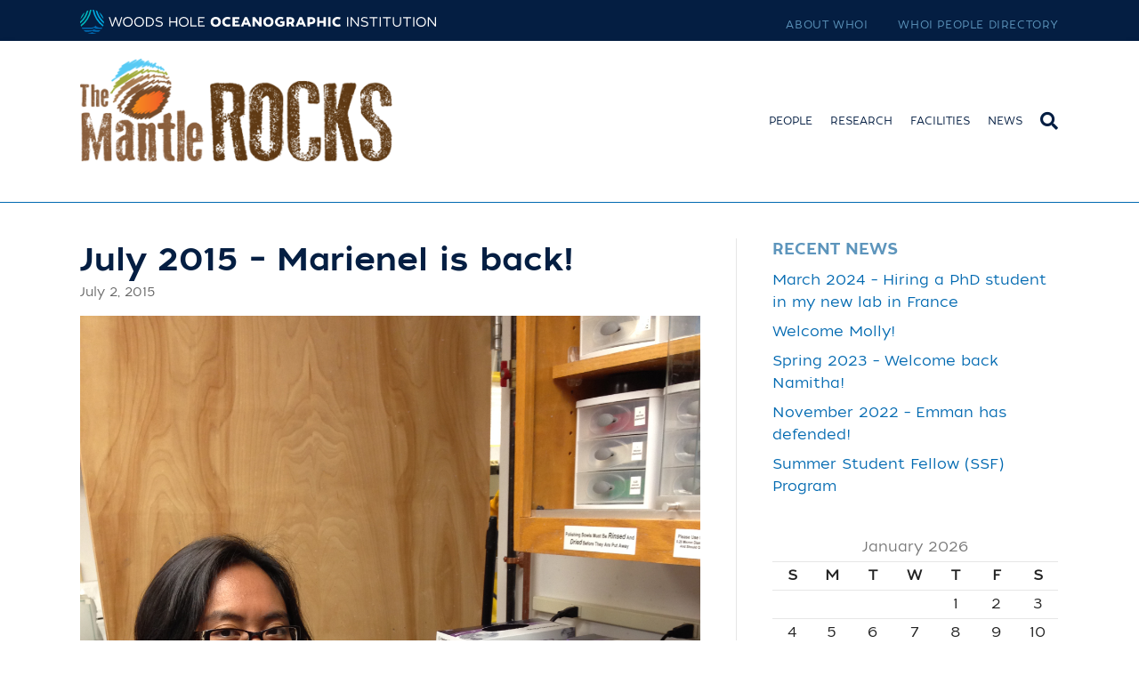

--- FILE ---
content_type: text/html; charset=UTF-8
request_url: https://leroux.whoi.edu/july-2015-marienel-is-back/
body_size: 12580
content:
<!DOCTYPE html>
<html lang="en-US">
<head>
<meta charset="UTF-8" />
<meta name="viewport" content="width=device-width, initial-scale=1.0" />
<meta http-equiv="X-UA-Compatible" content="IE=edge" />
<link rel="profile" href="https://gmpg.org/xfn/11" />
<link rel="pingback" href="https://leroux.whoi.edu/xmlrpc.php" />


<!--[if lt IE 9]>
	<script src="https://leroux.whoi.edu/wp-content/themes/bb-theme/js/html5shiv.js"></script>
	<script src="https://leroux.whoi.edu/wp-content/themes/bb-theme/js/respond.min.js"></script>
<![endif]-->

<!-- Google Tag Manager -->
<script>(function(w,d,s,l,i){w[l]=w[l]||[];w[l].push({'gtm.start':
new Date().getTime(),event:'gtm.js'});var f=d.getElementsByTagName(s)[0],
j=d.createElement(s),dl=l!='dataLayer'?'&l='+l:'';j.async=true;j.src=
'https://www.googletagmanager.com/gtm.js?id='+i+dl;f.parentNode.insertBefore(j,f
);
})(window,document,'script','dataLayer','GTM-PMV284L');</script>
<!-- End Google Tag Manager -->

		<script type="text/javascript">
			(function(window) {
				window.dm_redirect_to = function(){
					if( "" ){
						window.location.href = "";
					}else{
						window.location.reload();
					}
				};
				var document = window.document;
				var url = 'https://website.whoi.edu/dm-sso-endpoint/1768966905/?dm_action=domainmap-check-login-status&domain=leroux.whoi.edu';
				var iframe = document.createElement('iframe');
				(iframe.frameElement || iframe).style.cssText =
						"width: 0; height: 0; border: 0";
				iframe.src = "javascript:false";
				var where = document.getElementsByTagName('script')[0];
				where.parentNode.insertBefore(iframe, where);
				var doc = iframe.contentWindow.document;
				doc.open().write('<body onload="'+
						'var js = document.createElement(\'script\');'+
						'js.src = \''+ url +'\';'+
						'document.body.appendChild(js);">');
				doc.close();

			}(parent.window));
		</script>
		<title>July 2015 – Marienel is back! - The Mantle Rocks</title><link rel="preload" as="style" href="https://fonts.googleapis.com/css?family=Lato%7CRoboto%20Condensed&#038;display=swap" /><link rel="stylesheet" href="https://fonts.googleapis.com/css?family=Lato%7CRoboto%20Condensed&#038;display=swap" media="print" onload="this.media='all'" /><noscript><link rel="stylesheet" href="https://fonts.googleapis.com/css?family=Lato%7CRoboto%20Condensed&#038;display=swap" /></noscript>
<meta name='robots' content='max-image-preview:large' />
<meta name="dc.title" content="July 2015 – Marienel is back! - The Mantle Rocks" />
<meta name="dc.description" content="After a successful summer as a PEP student last year, Marienel Basiga (San Jose State University) is back into the experimental laboratory to figure out how slab melts modify the composition of mantle wedges in subduction environments. She is now a prestigious Summer Student Fellow at WHOI!" />
<meta name="dc.relation" content="https://leroux.whoi.edu/july-2015-marienel-is-back/" />
<meta name="dc.source" content="https://leroux.whoi.edu/" />
<meta name="dc.language" content="en_US" />
<meta name="description" content="After a successful summer as a PEP student last year, Marienel Basiga (San Jose State University) is back into the experimental laboratory to figure out how slab melts modify the composition of mantle wedges in subduction environments. She is now a prestigious Summer Student Fellow at WHOI!" />
<link rel="canonical" href="https://leroux.whoi.edu/july-2015-marienel-is-back/" />
<script type="application/ld+json">{"@context" : "https://schema.org","@type" : "Organization","name" : "The Mantle Rocks","url" : "https:\/\/leroux.whoi.edu"}</script>
<meta property="og:url" content="https://leroux.whoi.edu/july-2015-marienel-is-back/" />
<meta property="og:site_name" content="The Mantle Rocks" />
<meta property="og:locale" content="en_US" />
<meta property="og:type" content="article" />
<meta property="og:title" content="July 2015 – Marienel is back! - The Mantle Rocks" />
<meta property="og:description" content="After a successful summer as a PEP student last year, Marienel Basiga (San Jose State University) is back into the experimental laboratory to figure out how slab melts modify the composition of mantle wedges in subduction environments. She is now a prestigious Summer Student Fellow at WHOI!" />
<meta property="og:image" content="https://leroux.whoi.edu/wp-content/uploads/sites/38/2015/07/IMG_4972.jpg" />
<meta name="twitter:card" content="summary" />
<meta name="twitter:title" content="July 2015 – Marienel is back! - The Mantle Rocks" />
<meta name="twitter:description" content="After a successful summer as a PEP student last year, Marienel Basiga (San Jose State University) is back into the experimental laboratory to figure out how slab melts modify the composition of mantle wedges in subduction environments. She is now a prestigious Summer Student Fellow at WHOI!" />
<meta name="twitter:image" content="https://leroux.whoi.edu/wp-content/uploads/sites/38/2015/07/IMG_4972.jpg" />
<link href='https://fonts.gstatic.com' crossorigin rel='preconnect' />
<link rel="alternate" type="application/rss+xml" title="The Mantle Rocks &raquo; Feed" href="https://leroux.whoi.edu/feed/" />
<link rel="alternate" type="application/rss+xml" title="The Mantle Rocks &raquo; Comments Feed" href="https://leroux.whoi.edu/comments/feed/" />
<script type="application/ld+json">{"@context" : "https://schema.org","@type" : "LocalBusiness","@id": "https://leroux.whoi.edu","name": "The Mantle Rocks"}</script>
<style>
img.wp-smiley,
img.emoji {
	display: inline !important;
	border: none !important;
	box-shadow: none !important;
	height: 1em !important;
	width: 1em !important;
	margin: 0 0.07em !important;
	vertical-align: -0.1em !important;
	background: none !important;
	padding: 0 !important;
}
</style>
	<link rel='stylesheet' id='gwp-plugins-css' href='https://leroux.whoi.edu/wp-content/plugins/gravityperks/styles/plugins.css?ver=6.2' media='all' />
<link rel='stylesheet' id='wpos-magnific-style-css' href='https://leroux.whoi.edu/wp-content/plugins/album-and-image-gallery-plus-lightbox-pro/assets/css/magnific-popup.css?ver=1.7' media='all' />
<link rel='stylesheet' id='wpos-ilightbox-style-css' href='https://leroux.whoi.edu/wp-content/plugins/album-and-image-gallery-plus-lightbox-pro/assets/css/lightbox.css?ver=1.7' media='all' />
<link rel='stylesheet' id='wpos-slick-style-css' href='https://leroux.whoi.edu/wp-content/plugins/album-and-image-gallery-plus-lightbox-pro/assets/css/slick.css?ver=1.7' media='all' />
<link rel='stylesheet' id='aigpl-pro-public-css-css' href='https://leroux.whoi.edu/wp-content/plugins/album-and-image-gallery-plus-lightbox-pro/assets/css/aigpl-pro-public.min.css?ver=1.7' media='all' />
<link rel='stylesheet' id='collapscore-css-css' href='https://leroux.whoi.edu/wp-content/plugins/jquery-collapse-o-matic/css/core_style.css?ver=1.0' media='all' />
<link rel='stylesheet' id='collapseomatic-css-css' href='https://leroux.whoi.edu/wp-content/plugins/jquery-collapse-o-matic/css/light_style.css?ver=1.6' media='all' />
<link rel='stylesheet' id='tablepress-default-css' href='https://leroux.whoi.edu/wp-content/plugins/tablepress/css/build/default.css?ver=2.3.2' media='all' />
<link rel='stylesheet' id='tablepress-responsive-tables-css' href='https://leroux.whoi.edu/wp-content/plugins/tablepress-responsive-tables/css/tablepress-responsive.min.css?ver=1.8' media='all' />
<link rel='stylesheet' id='jquery-magnificpopup-css' href='https://leroux.whoi.edu/wp-content/plugins/bb-plugin/css/jquery.magnificpopup.min.css?ver=2.7' media='all' />
<link rel='stylesheet' id='base-css' href='https://leroux.whoi.edu/wp-content/themes/bb-theme/css/base.min.css?ver=1.7.13' media='all' />
<link rel='stylesheet' id='fl-automator-skin-css' href='https://leroux.whoi.edu/wp-content/uploads/sites/38/bb-theme/skin-694b9c1d1652b.css?ver=1.7.13' media='all' />
<link rel='stylesheet' id='child-theme-css' href='https://leroux.whoi.edu/wp-content/themes/whoi-2020-linked/style.css?ver=1.5' media='all' />
<link rel='stylesheet' id='pp-animate-css' href='https://leroux.whoi.edu/wp-content/plugins/bbpowerpack/assets/css/animate.min.css?ver=3.5.1' media='all' />
<link rel='stylesheet' id='wp-add-custom-css-css' href='https://leroux.whoi.edu?display_custom_css=css&#038;ver=6.2' media='all' />
<script src='https://leroux.whoi.edu/wp-includes/js/jquery/jquery.min.js?ver=3.6.3' id='jquery-core-js'></script>
<script src='https://leroux.whoi.edu/wp-includes/js/jquery/jquery-migrate.min.js?ver=3.4.0' id='jquery-migrate-js'></script>
<link rel="https://api.w.org/" href="https://leroux.whoi.edu/wp-json/" /><link rel="alternate" type="application/json" href="https://leroux.whoi.edu/wp-json/wp/v2/posts/1045" /><link rel="EditURI" type="application/rsd+xml" title="RSD" href="https://leroux.whoi.edu/xmlrpc.php?rsd" />
<link rel="wlwmanifest" type="application/wlwmanifest+xml" href="https://leroux.whoi.edu/wp-includes/wlwmanifest.xml" />
<meta name="generator" content="WordPress 6.2" />
<link rel='shortlink' href='https://leroux.whoi.edu/?p=1045' />
<link rel="alternate" type="application/json+oembed" href="https://leroux.whoi.edu/wp-json/oembed/1.0/embed?url=https%3A%2F%2Fleroux.whoi.edu%2Fjuly-2015-marienel-is-back%2F" />
<link rel="alternate" type="text/xml+oembed" href="https://leroux.whoi.edu/wp-json/oembed/1.0/embed?url=https%3A%2F%2Fleroux.whoi.edu%2Fjuly-2015-marienel-is-back%2F&#038;format=xml" />
		<script>
			var bb_powerpack = {
				search_term: '',
				version: '2.40.0.2',
				getAjaxUrl: function() { return atob( 'aHR0cHM6Ly9sZXJvdXgud2hvaS5lZHUvd3AtYWRtaW4vYWRtaW4tYWpheC5waHA=' ); },
				callback: function() {}
			};
		</script>
		<style type="text/css">
.feedzy-rss-link-icon:after {
	content: url("https://leroux.whoi.edu/wp-content/plugins/feedzy-rss-feeds/img/external-link.png");
	margin-left: 3px;
}
</style>
		<!-- FILTER CODE IS LOADING ON THIS SITE -->					<!-- Google Analytics tracking code output by Beehive Analytics Pro -->
						<script async src="https://www.googletagmanager.com/gtag/js?id=UA-124302124-1&l=beehiveDataLayer"></script>
		<script>
						window.beehiveDataLayer = window.beehiveDataLayer || [];
			function beehive_ga() {beehiveDataLayer.push(arguments);}
			beehive_ga('js', new Date())
						beehive_ga('config', 'UA-124302124-1', {
				'anonymize_ip': false,
				'allow_google_signals': false,
			})
						beehive_ga('config', 'G-JTBLHG6ZXN', {
				'anonymize_ip': false,
				'allow_google_signals': false,
			})
					</script>
		<link rel="icon" href="https://website.whoi.edu/wp-content/uploads/2021/07/android-chrome-192x192.png" sizes="32x32" />
<link rel="icon" href="https://website.whoi.edu/wp-content/uploads/2021/07/android-chrome-192x192.png" sizes="192x192" />
<link rel="apple-touch-icon" href="https://website.whoi.edu/wp-content/uploads/2021/07/android-chrome-192x192.png" />
<meta name="msapplication-TileImage" content="https://website.whoi.edu/wp-content/uploads/2021/07/android-chrome-192x192.png" />
</head>

<body class="post-template-default single single-post postid-1045 single-format-standard fl-framework-base fl-preset-default fl-full-width fl-has-sidebar fl-search-active" itemscope="itemscope" itemtype="https://schema.org/WebPage">

<!-- Google Tag Manager (noscript) -->
<noscript><iframe src="https://www.googletagmanager.com/ns.html?id=GTM-PMV284L"
height="0" width="0" style="display:none;visibility:hidden"></iframe></noscript>

<!-- End Google Tag Manager (noscript) -->

<a aria-label="Skip to content" class="fl-screen-reader-text" href="#fl-main-content">Skip to content</a><div class="fl-page">
<div class="fl-page-bar">
	<div class="fl-page-bar-container container">
		<div class="fl-page-bar-row row">
			<div class="col-md-6 col-sm-6 text-left clearfix"><div class="fl-page-bar-text fl-page-bar-text-1"><div id="whoibrand"><a href="https://www.whoi.edu">
<svg id="Layer_1" data-name="Layer 1" xmlns="http://www.w3.org/2000/svg" viewBox="0 0 3234.33 216"><defs><style>.cls-1{fill:#00b7bd;}.cls-2{fill:#00a9e0;}.cls-3{fill:#0069b1;}.cls-4{fill:#fff;}</style></defs><path class="cls-1" d="M112.73,10.86A109.37,109.37,0,0,0,99,12.34,228.54,228.54,0,0,1,13.57,148.69a105.54,105.54,0,0,0,4.66,13A241.78,241.78,0,0,0,112.73,10.86Z" transform="translate(-9.35 -10.86)"/><path class="cls-1" d="M84.51,15.86a106.2,106.2,0,0,0-15.24,6.2A202,202,0,0,1,9.38,117.69c0,.37,0,.74,0,1.11a109.11,109.11,0,0,0,1.1,15.33A215.22,215.22,0,0,0,84.51,15.86Z" transform="translate(-9.35 -10.86)"/><path class="cls-1" d="M11.53,97.1A188.73,188.73,0,0,0,51.76,33,108.06,108.06,0,0,0,11.53,97.1Z" transform="translate(-9.35 -10.86)"/><path class="cls-2" d="M216.58,161.72a107.21,107.21,0,0,0,4.66-13A228.54,228.54,0,0,1,135.86,12.34a107.74,107.74,0,0,0-13.78-1.48A241.82,241.82,0,0,0,216.58,161.72Z" transform="translate(-9.35 -10.86)"/><path class="cls-2" d="M183.05,33A188.73,188.73,0,0,0,223.28,97.1,108.06,108.06,0,0,0,183.05,33Z" transform="translate(-9.35 -10.86)"/><path class="cls-2" d="M224.36,134.13a109.11,109.11,0,0,0,1.1-15.33c0-.37,0-.74,0-1.11a201.91,201.91,0,0,1-59.89-95.63,107.36,107.36,0,0,0-15.24-6.2A215.22,215.22,0,0,0,224.36,134.13Z" transform="translate(-9.35 -10.86)"/><path class="cls-3" d="M153.13,219.74c-14.64,0-27.67-1.92-35.72-8.05-8,6.13-21.08,8.05-35.72,8.05H78.83a108.08,108.08,0,0,0,77.16,0Z" transform="translate(-9.35 -10.86)"/><path class="cls-3" d="M203.71,170.25H184.48A51.22,51.22,0,0,1,172,168.82a41.48,41.48,0,0,1-23.13-16,41.52,41.52,0,0,1-18.14,14.33h-.06a46.65,46.65,0,0,1-17.65,3.11H22.36a107.94,107.94,0,0,0,8.06,12.65h70.07c14.64,0,27.67,0,35.72-10.4,8,10.37,21.08,10.4,35.72,10.4h32.44a107.46,107.46,0,0,0,8.06-12.65h-8.72Z" transform="translate(-9.35 -10.86)"/><path class="cls-3" d="M171.94,195.55c-14.64,0-27.67-2.29-35.72-10.23-8.05,7.93-21.08,10.23-35.72,10.23H41.36A108.17,108.17,0,0,0,56.7,208.19h25c14.64,0,27.67-1.77,35.72-7.42,8.05,5.65,21.08,7.42,35.72,7.42h25a108.85,108.85,0,0,0,15.34-12.64Z" transform="translate(-9.35 -10.86)"/><path class="cls-4" d="M1241.87,164.15c27.73,0,46.3-18.57,46.3-44.73,0-27.12-20.26-44.37-46.42-44.37-26.4,0-46.66,17.48-46.66,44.61C1195.09,146.43,1214.87,164.15,1241.87,164.15Zm-.12-70.29c15.07,0,24.23,11.09,24.23,25.68,0,14.22-8.68,25.68-24.11,25.68s-24.6-11.22-24.6-25.68C1217.27,104.71,1226.92,93.86,1241.75,93.86Z" transform="translate(-9.35 -10.86)"/><path class="cls-4" d="M1377.06,156.08l-7.48-17.24a36.18,36.18,0,0,1-19,5.43c-14,0-27.25-8-27.25-25.08s13.38-25.44,27.25-25.68a38.38,38.38,0,0,1,19.17,4.94L1376.58,81a65.5,65.5,0,0,0-28-6.15c-26.28.24-47.5,17.72-47.5,44.49,0,28.45,23.75,43.88,48.59,43.77A58.58,58.58,0,0,0,1377.06,156.08Z" transform="translate(-9.35 -10.86)"/><polygon class="cls-4" points="1447.76 84.57 1447.76 65.88 1384.34 65.88 1384.34 150.28 1450.41 150.28 1450.41 131.59 1406.28 131.59 1406.28 116.4 1437.63 116.4 1437.63 99.4 1406.28 99.4 1406.28 84.57 1447.76 84.57"/><polygon class="cls-4" points="1627.31 117.24 1589.09 65.88 1567.51 65.88 1567.51 150.28 1589.21 150.28 1589.21 99.16 1628.04 150.28 1649.01 150.28 1649.01 65.88 1627.31 65.88 1627.31 117.24"/><path class="cls-4" d="M1720.7,164.15c27.73,0,46.3-18.57,46.3-44.73,0-27.12-20.26-44.37-46.42-44.37-26.4,0-46.66,17.48-46.66,44.61C1673.92,146.43,1693.7,164.15,1720.7,164.15Zm-.12-70.29c15.07,0,24.23,11.09,24.23,25.68,0,14.22-8.68,25.68-24.11,25.68s-24.6-11.22-24.6-25.68C1696.11,104.71,1705.75,93.86,1720.58,93.86Z" transform="translate(-9.35 -10.86)"/><path class="cls-4" d="M1866.72,113H1828v17.36H1847v10.49a35.47,35.47,0,0,1-16.28,4c-15.43,0-28.21-10-28.21-25.56s12.66-25.93,28.09-26.28a37,37,0,0,1,20.62,5.78l6.51-18A67,67,0,0,0,1829,74.57c-28.7.12-48.47,19.89-48.59,45,0,26.16,21.1,44.12,49.31,44.12a66.82,66.82,0,0,0,37-11.21V113Z" transform="translate(-9.35 -10.86)"/><path class="cls-4" d="M1943.38,132.2c7.59-5.43,12.78-13.51,12.78-24.6,0-18.69-14.83-31.22-39.3-31.35-10.13,0-20.38.24-30.86.48v84.4h21.94V139.79c2.17.12,7.36.12,11.33,0,1.21,0,2.53-.12,3.86-.24l9.89,21.58h24.83ZM1918.78,121a83.26,83.26,0,0,1-11,.24V94.83a98.48,98.48,0,0,1,10.25.12c8.44.6,16.15,4.59,16.15,12.9C1934.22,115,1929.27,120,1918.78,121Z" transform="translate(-9.35 -10.86)"/><path class="cls-4" d="M2102.76,76c-4.46,0-17.24.24-26.64.72v84.4h22.06V140.65c3.86,0,10.12-.12,14.71-.48,16.4-1.33,34.72-9.77,34.72-32.91C2147.61,85.06,2130.85,76,2102.76,76Zm7,45.69c-3.38.24-7.6.24-11.57.24V94.22c4.58,0,8.07,0,11.45.12,9.77.6,16,5.78,16,14S2119.28,121,2109.75,121.71Z" transform="translate(-9.35 -10.86)"/><polygon class="cls-4" points="2212.19 99.52 2176.27 99.52 2176.27 65.88 2154.32 65.88 2154.32 150.28 2176.27 150.28 2176.27 118.21 2212.19 118.21 2212.19 150.28 2234.14 150.28 2234.14 65.88 2212.19 65.88 2212.19 99.52"/><rect class="cls-4" x="2254.47" y="65.88" width="21.46" height="84.4"/><path class="cls-4" d="M2370.5,138.83a36.18,36.18,0,0,1-19.05,5.43c-14,0-27.25-8-27.25-25.08s13.38-25.44,27.25-25.68a38.38,38.38,0,0,1,19.17,4.94L2377.5,81a65.5,65.5,0,0,0-28-6.15c-26.28.24-47.5,17.72-47.5,44.49,0,28.45,23.75,43.88,48.59,43.77a58.4,58.4,0,0,0,27.37-7Z" transform="translate(-9.35 -10.86)"/><path class="cls-4" d="M1535.34,145.58l6.15,15.56h22.79l-36.65-84.4h-21.94l-36.41,84.4h22.91l6-15.56,1-2.5a61.37,61.37,0,0,0,35.19,0ZM1506,125.43,1516.66,98l10.82,27.52A42.49,42.49,0,0,1,1506,125.43Z" transform="translate(-9.35 -10.86)"/><path class="cls-4" d="M2004.14,76.5l-36.41,84.4h22.91l6-15.56,1-2.5a61.37,61.37,0,0,0,35.19,0l1,2.51L2040,160.9h22.79l-36.65-84.4Zm.28,48.69,10.69-27.47,10.82,27.52A42.49,42.49,0,0,1,2004.42,125.19Z" transform="translate(-9.35 -10.86)"/><polygon class="cls-4" points="351.67 136.4 326.47 65.87 317.55 65.87 293.68 136.52 271.01 65.87 260.64 65.87 288.61 150.27 298.5 150.27 322.13 81.06 347.21 150.27 356.97 150.27 383.02 65.87 372.65 65.87 351.67 136.4"/><path class="cls-4" d="M443.17,75.4c-25.2,0-44.37,17.72-44.37,43.89,0,25.56,18.33,44.12,44.49,44.12,26.77,0,44.13-19.29,44.13-44.12C487.42,93.25,468.49,75.4,443.17,75.4Zm.12,78.62c-20.62,0-34.12-14.59-34.12-34.72,0-20.62,14-34.6,33.88-34.6,20.25,0,34,14.35,34,34.6C477.05,138.7,464.27,154,443.29,154Z" transform="translate(-9.35 -10.86)"/><path class="cls-4" d="M545.39,75.4c-25.2,0-44.37,17.72-44.37,43.89,0,25.56,18.33,44.12,44.49,44.12,26.77,0,44.12-19.29,44.12-44.12C589.64,93.25,570.72,75.4,545.39,75.4Zm.13,78.62c-20.62,0-34.12-14.59-34.12-34.72,0-20.62,14-34.6,33.88-34.6,20.25,0,34,14.35,34,34.6C579.28,138.7,566.49,154,545.52,154Z" transform="translate(-9.35 -10.86)"/><path class="cls-4" d="M626.18,76.61c-4.1,0-15.67,0-18.81.12v84.4c4.46.24,16.76.24,19,.24,32.67,0,53.17-14.71,53.17-42.92C679.58,87.82,655.47,76.61,626.18,76.61ZM628.1,152c-1.81,0-8.92,0-10.61-.12V86c2.53-.12,8.2,0,10.12,0,21.1,0,41.72,7.72,41.72,32.67C669.34,141.23,652.7,151.6,628.1,152Z" transform="translate(-9.35 -10.86)"/><path class="cls-4" d="M731.46,112.78c-13.27-3-24.6-4.58-24.72-14.23-.24-8.92,8.8-13.74,20.62-13.74,9.52,0,18.32,3.25,24.47,6.27L755,82.16a65.23,65.23,0,0,0-27.61-6.63C711.2,75.53,696,82.76,696.25,99c.12,14.47,12.54,18.81,27.37,22.31,15.07,3.38,27.13,5.91,27,16.51-.12,9.28-9,15.31-22.54,15.56-12.42.12-24-4.82-31-9.16l-3.86,8.56c7.12,4.34,20.25,10.25,35.57,10,18-.24,32.43-8.8,32.31-25.56C761,121.7,748.34,116.76,731.46,112.78Z" transform="translate(-9.35 -10.86)"/><polygon class="cls-4" points="871.96 104.33 820.12 104.33 820.12 65.87 809.87 65.87 809.87 150.27 820.12 150.27 820.12 113.74 871.96 113.74 871.96 150.27 882.21 150.27 882.21 65.87 871.96 65.87 871.96 104.33"/><path class="cls-4" d="M951.45,75.4c-25.2,0-44.37,17.72-44.37,43.89,0,25.56,18.33,44.12,44.49,44.12,26.77,0,44.13-19.29,44.13-44.12C995.69,93.25,976.76,75.4,951.45,75.4Zm.11,78.62c-20.62,0-34.12-14.59-34.12-34.72,0-20.62,14-34.6,33.88-34.6,20.25,0,34,14.35,34,34.6C985.32,138.7,972.55,154,951.56,154Z" transform="translate(-9.35 -10.86)"/><polygon class="cls-4" points="1012.11 65.87 1001.86 65.87 1001.86 150.27 1059.37 150.27 1059.37 140.87 1012.11 140.87 1012.11 65.87"/><polygon class="cls-4" points="1082.75 140.87 1082.75 111.93 1118.31 111.93 1118.31 103.12 1082.75 103.12 1082.75 75.15 1129.17 75.15 1129.17 65.87 1072.5 65.87 1072.5 150.27 1132.18 150.27 1132.18 140.87 1082.75 140.87"/><rect class="cls-4" x="2426.63" y="65.86" width="10.01" height="84.4"/><polygon class="cls-4" points="2522.33 133.26 2469.05 65.86 2458.79 65.86 2458.79 150.26 2469.05 150.26 2469.05 81.9 2523.3 150.26 2532.7 150.26 2532.7 65.86 2522.33 65.86 2522.33 133.26"/><path class="cls-4" d="M2598.76,112.77c-13.27-3-24.6-4.58-24.72-14.23-.24-8.92,8.8-13.74,20.62-13.74,9.52,0,18.32,3.25,24.47,6.27l3.14-8.92a65.23,65.23,0,0,0-27.61-6.63c-16.16,0-31.35,7.23-31.11,23.51.12,14.47,12.54,18.81,27.37,22.31,15.07,3.38,27.13,5.91,27,16.51-.12,9.28-9,15.31-22.54,15.56-12.42.12-24-4.82-31-9.16l-3.86,8.56c7.12,4.34,20.25,10.25,35.57,10,18-.24,32.43-8.8,32.31-25.56C2628.3,121.69,2615.64,116.75,2598.76,112.77Z" transform="translate(-9.35 -10.86)"/><polygon class="cls-4" points="2630.42 75.15 2661.77 75.15 2661.77 150.26 2672.02 150.26 2672.02 75.15 2703.36 75.15 2703.36 65.86 2630.42 65.86 2630.42 75.15"/><rect class="cls-4" x="2722.86" y="65.86" width="10.01" height="84.4"/><polygon class="cls-4" points="2752.37 75.15 2783.72 75.15 2783.72 150.26 2793.97 150.26 2793.97 75.15 2825.32 75.15 2825.32 65.86 2752.37 65.86 2752.37 75.15"/><path class="cls-4" d="M2916.75,124.59c0,18.09-10.85,29.42-27.13,29.42s-27-11.22-27-29.3v-48h-10.25v47.75c0,25.68,17.36,38.94,37.5,38.94,20.74,0,37.13-14,37.13-39.19V76.72h-10.25v47.87Z" transform="translate(-9.35 -10.86)"/><polygon class="cls-4" points="2935.44 75.15 2966.79 75.15 2966.79 150.26 2977.04 150.26 2977.04 75.15 3008.38 75.15 3008.38 65.86 2935.44 65.86 2935.44 75.15"/><rect class="cls-4" x="3027.89" y="65.86" width="10.01" height="84.4"/><path class="cls-4" d="M3108.57,75.39c-25.2,0-44.37,17.72-44.37,43.89,0,25.56,18.33,44.12,44.49,44.12,26.77,0,44.13-19.29,44.13-44.12C3152.82,93.24,3133.89,75.39,3108.57,75.39Zm.12,78.62c-20.62,0-34.12-14.59-34.12-34.72,0-20.62,14-34.61,33.88-34.61,20.25,0,34,14.35,34,34.61C3142.45,138.69,3129.67,154,3108.69,154Z" transform="translate(-9.35 -10.86)"/><polygon class="cls-4" points="3223.96 133.26 3170.68 65.86 3160.42 65.86 3160.42 150.26 3170.68 150.26 3170.68 81.9 3224.93 150.26 3234.33 150.26 3234.33 65.86 3223.96 65.86 3223.96 133.26"/></svg></a></div></div></div><div class="col-md-6 col-sm-6 text-right clearfix"><ul id="menu-secondary-menu" class="fl-page-bar-nav nav navbar-nav menu"><li id="menu-item-20" class="menu-item menu-item-type-custom menu-item-object-custom menu-item-20"><a href="https://www.whoi.edu/who-we-are/">About WHOI</a></li>
<li id="menu-item-19" class="menu-item menu-item-type-custom menu-item-object-custom menu-item-19"><a href="https://www.whoi.edu/main/people-finder">WHOI People Directory</a></li>
</ul></div>		</div>
	</div>
</div>
	<header class="fl-page-header fl-page-header-fixed fl-page-nav-right">
	<div class="fl-page-header-wrap">
		<div class="fl-page-header-container container">
			<div class="fl-page-header-row row">
				<div class="fl-page-logo-wrap col-md-4 col-sm-12">
					<div class="fl-page-header-logo">
						<a href="https://leroux.whoi.edu/"><img class="fl-logo-img" loading="false" data-no-lazy="1"   itemscope itemtype="https://schema.org/ImageObject" src="https://website.whoi.edu/leroux/wp-content/uploads/sites/38/2021/07/mantlerocks.png" data-retina="" title="" alt="The Mantle Rocks" /><meta itemprop="name" content="The Mantle Rocks" /></a>
						<div class="header-tagline">LeRoux Lab</div>					</div>
				</div>
				<div class="fl-page-fixed-nav-wrap col-md-8 col-sm-12">
					<div class="fl-page-nav-wrap">
						<nav class="fl-page-nav fl-nav navbar navbar-default">
							<div class="fl-page-nav-collapse collapse navbar-collapse">
								<ul id="menu-main-menu" class="nav navbar-nav navbar-right menu"><li id="menu-item-311" class="menu-item menu-item-type-post_type menu-item-object-page menu-item-311 nav-item"><a href="https://leroux.whoi.edu/people/" class="nav-link">People</a></li>
<li id="menu-item-35" class="menu-item menu-item-type-post_type menu-item-object-page menu-item-35 nav-item"><a href="https://leroux.whoi.edu/research/" class="nav-link">Research</a></li>
<li id="menu-item-310" class="menu-item menu-item-type-post_type menu-item-object-page menu-item-310 nav-item"><a href="https://leroux.whoi.edu/facilities/" class="nav-link">Facilities</a></li>
<li id="menu-item-953" class="menu-item menu-item-type-post_type menu-item-object-page menu-item-953 nav-item"><a href="https://leroux.whoi.edu/news/" class="nav-link">News</a></li>
</ul>							</div>
						</nav>
					</div>
				</div>
			</div>
		</div>
	</div>
</header><!-- .fl-page-header-fixed -->
<header class="fl-page-header fl-page-header-primary fl-page-nav-right fl-page-nav-toggle-button fl-page-nav-toggle-visible-mobile" itemscope="itemscope" itemtype="https://schema.org/WPHeader">
	<div class="fl-page-header-wrap">
		<div class="fl-page-header-container container">
			<div class="fl-page-header-row row">
				<div class="col-md-4 col-sm-12 fl-page-header-logo-col">
					<div class="fl-page-header-logo" itemscope="itemscope" itemtype="https://schema.org/Organization">
						<a href="https://leroux.whoi.edu" itemprop="url"><img class="fl-logo-img" loading="false" data-no-lazy="1"   itemscope itemtype="https://schema.org/ImageObject" src="https://website.whoi.edu/leroux/wp-content/uploads/sites/38/2021/07/mantlerocks.png" data-retina="" title="" alt="The Mantle Rocks" /><meta itemprop="name" content="The Mantle Rocks" /></a>
						<div class="header-tagline">LeRoux Lab</div>					</div>
				</div>
				<div class="fl-page-nav-col col-md-8 col-sm-12">
					<div class="fl-page-nav-wrap">
						<nav class="fl-page-nav fl-nav navbar navbar-default" role="navigation" itemscope="itemscope" itemtype="https://schema.org/SiteNavigationElement">
							<button type="button" class="navbar-toggle" data-toggle="collapse" data-target=".fl-page-nav-collapse">
								<span>Menu</span>
							</button>
							<div class="fl-page-nav-collapse collapse navbar-collapse">
								<div class="fl-page-nav-search">
	<a href="#" class="fas fa-search" aria-label="Search" aria-expanded="false" aria-haspopup="true" id='flsearchform'></a>
	<form method="get" role="search" aria-label="Search" action="https://leroux.whoi.edu/" title="Type and press Enter to search.">
		<input type="search" class="fl-search-input form-control" name="s" placeholder="Search" value="" aria-labelledby="flsearchform" />
	</form>
</div>
<ul id="menu-main-menu-1" class="nav navbar-nav navbar-right menu"><li class="menu-item menu-item-type-post_type menu-item-object-page menu-item-311 nav-item"><a href="https://leroux.whoi.edu/people/" class="nav-link">People</a></li>
<li class="menu-item menu-item-type-post_type menu-item-object-page menu-item-35 nav-item"><a href="https://leroux.whoi.edu/research/" class="nav-link">Research</a></li>
<li class="menu-item menu-item-type-post_type menu-item-object-page menu-item-310 nav-item"><a href="https://leroux.whoi.edu/facilities/" class="nav-link">Facilities</a></li>
<li class="menu-item menu-item-type-post_type menu-item-object-page menu-item-953 nav-item"><a href="https://leroux.whoi.edu/news/" class="nav-link">News</a></li>
</ul>							</div>
						</nav>
					</div>
				</div>
			</div>
		</div>
	</div>
</header><!-- .fl-page-header -->
	<div class="fl-page-content" itemprop="mainContentOfPage">
	
		
<div class="container">
	<div class="row">

		
		<div class="fl-content fl-content-left col-md-8">
			<article class="fl-post post-1045 post type-post status-publish format-standard has-post-thumbnail hentry category-uncategorized" id="fl-post-1045" itemscope itemtype="https://schema.org/BlogPosting">

	
	<header class="fl-post-header">
		<h1 class="fl-post-title" itemprop="headline">
			July 2015 – Marienel is back!					</h1>
		<div class="fl-post-meta fl-post-meta-top"><span class="fl-post-author">By <a href="https://leroux.whoi.edu/author/shoughton/"><span>shoughton</span></a></span><span class="fl-sep"> | </span><span class="fl-post-date">July 2, 2015</span></div><meta itemscope itemprop="mainEntityOfPage" itemtype="https://schema.org/WebPage" itemid="https://leroux.whoi.edu/july-2015-marienel-is-back/" content="July 2015 – Marienel is back!" /><meta itemprop="datePublished" content="2015-07-02" /><meta itemprop="dateModified" content="2021-07-02" /><div itemprop="publisher" itemscope itemtype="https://schema.org/Organization"><meta itemprop="name" content="The Mantle Rocks"><div itemprop="logo" itemscope itemtype="https://schema.org/ImageObject"><meta itemprop="url" content="https://website.whoi.edu/leroux/wp-content/uploads/sites/38/2021/07/mantlerocks.png"></div></div><div itemscope itemprop="author" itemtype="https://schema.org/Person"><meta itemprop="url" content="https://leroux.whoi.edu/author/shoughton/" /><meta itemprop="name" content="shoughton" /></div><div itemscope itemprop="image" itemtype="https://schema.org/ImageObject"><meta itemprop="url" content="https://leroux.whoi.edu/wp-content/uploads/sites/38/2015/07/IMG_4972.jpg" /><meta itemprop="width" content="2448" /><meta itemprop="height" content="3264" /></div><div itemprop="interactionStatistic" itemscope itemtype="https://schema.org/InteractionCounter"><meta itemprop="interactionType" content="https://schema.org/CommentAction" /><meta itemprop="userInteractionCount" content="0" /></div>	</header><!-- .fl-post-header -->

	
	
	<div class="fl-post-content clearfix" itemprop="text">
		<p><img decoding="async" class="alignnone wp-image-936 size-full" src="https://leroux.whoi.edu/wp-content/uploads/sites/38/2015/07/IMG_4972.jpg" alt="Marienel" width="2448" height="3264" srcset="https://leroux.whoi.edu/wp-content/uploads/sites/38/2015/07/IMG_4972.jpg 2448w, https://leroux.whoi.edu/wp-content/uploads/sites/38/2015/07/IMG_4972-225x300.jpg 225w, https://leroux.whoi.edu/wp-content/uploads/sites/38/2015/07/IMG_4972-768x1024.jpg 768w" sizes="(max-width: 2448px) 100vw, 2448px" /></p>
<p>After a successful summer as a PEP student last year, Marienel Basiga (San Jose State University) is back into the experimental laboratory to figure out how slab melts modify the composition of mantle wedges in subduction environments. She is now a prestigious Summer Student Fellow at WHOI!</p>
	</div><!-- .fl-post-content -->

	
	<div class="fl-post-meta fl-post-meta-bottom"><div class="fl-post-cats-tags">Posted in <a href="https://leroux.whoi.edu/category/uncategorized/" rel="category tag">News</a></div></div>		
</article>


<!-- .fl-post -->
		</div>

		<div class="fl-sidebar  fl-sidebar-right fl-sidebar-display-desktop col-md-4" itemscope="itemscope" itemtype="https://schema.org/WPSideBar">
		
		<aside id="recent-posts-2" class="fl-widget widget_recent_entries">
		<h4 class="fl-widget-title">Recent news</h4>
		<ul>
											<li>
					<a href="https://leroux.whoi.edu/march-2024-hiring-a-phd-student-in-my-new-lab-in-france/">March 2024 &#8211; Hiring a PhD student in my new lab in France</a>
									</li>
											<li>
					<a href="https://leroux.whoi.edu/welcome-molly/">Welcome Molly!</a>
									</li>
											<li>
					<a href="https://leroux.whoi.edu/welcome-back-namitha/">Spring 2023 &#8211; Welcome back Namitha!</a>
									</li>
											<li>
					<a href="https://leroux.whoi.edu/november-2022-emman-has-defended/">November 2022 &#8211; Emman has defended!</a>
									</li>
											<li>
					<a href="https://leroux.whoi.edu/summer-student-fellow-ssf-program/">Summer Student Fellow (SSF) Program</a>
									</li>
					</ul>

		</aside><aside id="calendar-2" class="fl-widget widget_calendar"><div id="calendar_wrap" class="calendar_wrap"><table id="wp-calendar" class="wp-calendar-table">
	<caption>January 2026</caption>
	<thead>
	<tr>
		<th scope="col" title="Sunday">S</th>
		<th scope="col" title="Monday">M</th>
		<th scope="col" title="Tuesday">T</th>
		<th scope="col" title="Wednesday">W</th>
		<th scope="col" title="Thursday">T</th>
		<th scope="col" title="Friday">F</th>
		<th scope="col" title="Saturday">S</th>
	</tr>
	</thead>
	<tbody>
	<tr>
		<td colspan="4" class="pad">&nbsp;</td><td>1</td><td>2</td><td>3</td>
	</tr>
	<tr>
		<td>4</td><td>5</td><td>6</td><td>7</td><td>8</td><td>9</td><td>10</td>
	</tr>
	<tr>
		<td>11</td><td>12</td><td>13</td><td>14</td><td>15</td><td>16</td><td>17</td>
	</tr>
	<tr>
		<td>18</td><td>19</td><td id="today">20</td><td>21</td><td>22</td><td>23</td><td>24</td>
	</tr>
	<tr>
		<td>25</td><td>26</td><td>27</td><td>28</td><td>29</td><td>30</td><td>31</td>
	</tr>
	</tbody>
	</table><nav aria-label="Previous and next months" class="wp-calendar-nav">
		<span class="wp-calendar-nav-prev"><a href="https://leroux.whoi.edu/2024/03/">&laquo; Mar</a></span>
		<span class="pad">&nbsp;</span>
		<span class="wp-calendar-nav-next">&nbsp;</span>
	</nav></div></aside>	</div>

	</div>
</div>

			
	</div><!-- .fl-page-content -->
		<footer class="fl-page-footer-wrap" itemscope="itemscope" itemtype="https://schema.org/WPFooter">
<div class="fl-page-footer-widgets-container container">
		<div class="fl-page-footer-widgets-row row">
		<div class="col-sm-4 col-md-4">	<div class="textwidget">Woods Hole Oceanographic Institution is dedicated to research and education to advance understanding of the ocean and its interaction with the Earth system, and to communicating this understanding for the benefit of society. <a href="https://www.whoi.edu/about">Learn more »</a></div>
		</div><div class="col-sm-4 col-md-4"><aside id="nav_menu-2" class="fl-widget widget_nav_menu"><h4 class="fl-widget-title">WHOI Research</h4><div class="menu-research-footer-container"><ul id="menu-research-footer" class="menu"><li id="menu-item-44" class="menu-item menu-item-type-custom menu-item-object-custom menu-item-44"><a href="https://www.whoi.edu/main/areas-of-research">Areas of Research</a></li>
<li id="menu-item-45" class="menu-item menu-item-type-custom menu-item-object-custom menu-item-45"><a href="https://www.whoi.edu/main/departments-centers-labs">Departments &#038; Centers</a></li>
<li id="menu-item-46" class="menu-item menu-item-type-custom menu-item-object-custom menu-item-46"><a href="https://www.whoi.edu/main/explore">Ships &#038; Technology</a></li>
<li id="menu-item-47" class="menu-item menu-item-type-custom menu-item-object-custom menu-item-47"><a href="https://www.whoi.edu/main/scientific-facilities-services">Scientific Services</a></li>
</ul></div></aside></div><div class="col-sm-4 col-md-4"><aside id="nav_menu-3" class="fl-widget widget_nav_menu"><h4 class="fl-widget-title">WHOI Academics</h4><div class="menu-academics-footer-container"><ul id="menu-academics-footer" class="menu"><li id="menu-item-48" class="menu-item menu-item-type-custom menu-item-object-custom menu-item-48"><a href="https://www.whoi.edu/main/graduate-programs">Graduate</a></li>
<li id="menu-item-49" class="menu-item menu-item-type-custom menu-item-object-custom menu-item-49"><a href="https://www.whoi.edu/postdoctoral/">Postdoctorate</a></li>
<li id="menu-item-50" class="menu-item menu-item-type-custom menu-item-object-custom menu-item-50"><a href="https://www.whoi.edu/main/undergraduate-programs">Undergraduate</a></li>
<li id="menu-item-51" class="menu-item menu-item-type-custom menu-item-object-custom menu-item-51"><a href="https://www.whoi.edu/main/accreditation/">Accreditation</a></li>
</ul></div></aside></div></div></div>

		<div class="fl-page-footer">
	<div class="fl-page-footer-container container">
		<div class="fl-page-footer-row row">
			<div class="col-md-12 text-center clearfix"><div class="fl-page-footer-text fl-page-footer-text-1">
	<span>&copy; 2026 The Mantle Rocks</span>. All Rights Reserved. <a href="https://www.whoi.edu/privacy-statement-us/">Privacy Policy</a>  |  <a href="https://leroux.whoi.edu/wp-login.php" title="Login">Login</a> <br>
	General Information: <a href="mailto:information@whoi.edu">information@whoi.edu</a> or (508) 548-1400 | Website inquiries: <a href="mailto:webdev@whoi.edu">webdev@whoi.edu</a> | Media inquiries: <a href="mailto:media@whoi.edu">media@whoi.edu</a>
</div>
</div>					</div>
	</div>
</div><!-- .fl-page-footer -->
	</footer>
		</div><!-- .fl-page -->
	<script type="text/javascript">
	var relevanssi_rt_regex = /(&|\?)_(rt|rt_nonce)=(\w+)/g
	var newUrl = window.location.search.replace(relevanssi_rt_regex, '')
	history.replaceState(null, null, window.location.pathname + newUrl + window.location.hash)
	</script>
	<link rel='stylesheet' id='font-awesome-5-css' href='https://leroux.whoi.edu/wp-content/plugins/bb-plugin/fonts/fontawesome/5.15.4/css/all.min.css?ver=2.7' media='all' />
<script id='collapseomatic-js-js-before'>
const com_options = {"colomatduration":"fast","colomatslideEffect":"slideToggle","colomatpauseInit":"","colomattouchstart":""}
</script>
<script src='https://leroux.whoi.edu/wp-content/plugins/jquery-collapse-o-matic/js/collapse.js?ver=1.7.2' id='collapseomatic-js-js'></script>
<script id='rocket-browser-checker-js-after'>
"use strict";var _createClass=function(){function defineProperties(target,props){for(var i=0;i<props.length;i++){var descriptor=props[i];descriptor.enumerable=descriptor.enumerable||!1,descriptor.configurable=!0,"value"in descriptor&&(descriptor.writable=!0),Object.defineProperty(target,descriptor.key,descriptor)}}return function(Constructor,protoProps,staticProps){return protoProps&&defineProperties(Constructor.prototype,protoProps),staticProps&&defineProperties(Constructor,staticProps),Constructor}}();function _classCallCheck(instance,Constructor){if(!(instance instanceof Constructor))throw new TypeError("Cannot call a class as a function")}var RocketBrowserCompatibilityChecker=function(){function RocketBrowserCompatibilityChecker(options){_classCallCheck(this,RocketBrowserCompatibilityChecker),this.passiveSupported=!1,this._checkPassiveOption(this),this.options=!!this.passiveSupported&&options}return _createClass(RocketBrowserCompatibilityChecker,[{key:"_checkPassiveOption",value:function(self){try{var options={get passive(){return!(self.passiveSupported=!0)}};window.addEventListener("test",null,options),window.removeEventListener("test",null,options)}catch(err){self.passiveSupported=!1}}},{key:"initRequestIdleCallback",value:function(){!1 in window&&(window.requestIdleCallback=function(cb){var start=Date.now();return setTimeout(function(){cb({didTimeout:!1,timeRemaining:function(){return Math.max(0,50-(Date.now()-start))}})},1)}),!1 in window&&(window.cancelIdleCallback=function(id){return clearTimeout(id)})}},{key:"isDataSaverModeOn",value:function(){return"connection"in navigator&&!0===navigator.connection.saveData}},{key:"supportsLinkPrefetch",value:function(){var elem=document.createElement("link");return elem.relList&&elem.relList.supports&&elem.relList.supports("prefetch")&&window.IntersectionObserver&&"isIntersecting"in IntersectionObserverEntry.prototype}},{key:"isSlowConnection",value:function(){return"connection"in navigator&&"effectiveType"in navigator.connection&&("2g"===navigator.connection.effectiveType||"slow-2g"===navigator.connection.effectiveType)}}]),RocketBrowserCompatibilityChecker}();
</script>
<script id='rocket-preload-links-js-extra'>
var RocketPreloadLinksConfig = {"excludeUris":"\/(?:.+\/)?feed(?:\/(?:.+\/?)?)?$|\/(?:.+\/)?embed\/|(\/[^\/]+)?\/(index\\.php\/)?(.*)wp\\-json(\/.*|$)|\/refer\/|\/go\/|\/recommend\/|\/recommends\/","usesTrailingSlash":"1","imageExt":"jpg|jpeg|gif|png|tiff|bmp|webp|avif|pdf|doc|docx|xls|xlsx|php","fileExt":"jpg|jpeg|gif|png|tiff|bmp|webp|avif|pdf|doc|docx|xls|xlsx|php|html|htm","siteUrl":"https:\/\/leroux.whoi.edu","onHoverDelay":"100","rateThrottle":"3"};
</script>
<script id='rocket-preload-links-js-after'>
(function() {
"use strict";var r="function"==typeof Symbol&&"symbol"==typeof Symbol.iterator?function(e){return typeof e}:function(e){return e&&"function"==typeof Symbol&&e.constructor===Symbol&&e!==Symbol.prototype?"symbol":typeof e},e=function(){function i(e,t){for(var n=0;n<t.length;n++){var i=t[n];i.enumerable=i.enumerable||!1,i.configurable=!0,"value"in i&&(i.writable=!0),Object.defineProperty(e,i.key,i)}}return function(e,t,n){return t&&i(e.prototype,t),n&&i(e,n),e}}();function i(e,t){if(!(e instanceof t))throw new TypeError("Cannot call a class as a function")}var t=function(){function n(e,t){i(this,n),this.browser=e,this.config=t,this.options=this.browser.options,this.prefetched=new Set,this.eventTime=null,this.threshold=1111,this.numOnHover=0}return e(n,[{key:"init",value:function(){!this.browser.supportsLinkPrefetch()||this.browser.isDataSaverModeOn()||this.browser.isSlowConnection()||(this.regex={excludeUris:RegExp(this.config.excludeUris,"i"),images:RegExp(".("+this.config.imageExt+")$","i"),fileExt:RegExp(".("+this.config.fileExt+")$","i")},this._initListeners(this))}},{key:"_initListeners",value:function(e){-1<this.config.onHoverDelay&&document.addEventListener("mouseover",e.listener.bind(e),e.listenerOptions),document.addEventListener("mousedown",e.listener.bind(e),e.listenerOptions),document.addEventListener("touchstart",e.listener.bind(e),e.listenerOptions)}},{key:"listener",value:function(e){var t=e.target.closest("a"),n=this._prepareUrl(t);if(null!==n)switch(e.type){case"mousedown":case"touchstart":this._addPrefetchLink(n);break;case"mouseover":this._earlyPrefetch(t,n,"mouseout")}}},{key:"_earlyPrefetch",value:function(t,e,n){var i=this,r=setTimeout(function(){if(r=null,0===i.numOnHover)setTimeout(function(){return i.numOnHover=0},1e3);else if(i.numOnHover>i.config.rateThrottle)return;i.numOnHover++,i._addPrefetchLink(e)},this.config.onHoverDelay);t.addEventListener(n,function e(){t.removeEventListener(n,e,{passive:!0}),null!==r&&(clearTimeout(r),r=null)},{passive:!0})}},{key:"_addPrefetchLink",value:function(i){return this.prefetched.add(i.href),new Promise(function(e,t){var n=document.createElement("link");n.rel="prefetch",n.href=i.href,n.onload=e,n.onerror=t,document.head.appendChild(n)}).catch(function(){})}},{key:"_prepareUrl",value:function(e){if(null===e||"object"!==(void 0===e?"undefined":r(e))||!1 in e||-1===["http:","https:"].indexOf(e.protocol))return null;var t=e.href.substring(0,this.config.siteUrl.length),n=this._getPathname(e.href,t),i={original:e.href,protocol:e.protocol,origin:t,pathname:n,href:t+n};return this._isLinkOk(i)?i:null}},{key:"_getPathname",value:function(e,t){var n=t?e.substring(this.config.siteUrl.length):e;return n.startsWith("/")||(n="/"+n),this._shouldAddTrailingSlash(n)?n+"/":n}},{key:"_shouldAddTrailingSlash",value:function(e){return this.config.usesTrailingSlash&&!e.endsWith("/")&&!this.regex.fileExt.test(e)}},{key:"_isLinkOk",value:function(e){return null!==e&&"object"===(void 0===e?"undefined":r(e))&&(!this.prefetched.has(e.href)&&e.origin===this.config.siteUrl&&-1===e.href.indexOf("?")&&-1===e.href.indexOf("#")&&!this.regex.excludeUris.test(e.href)&&!this.regex.images.test(e.href))}}],[{key:"run",value:function(){"undefined"!=typeof RocketPreloadLinksConfig&&new n(new RocketBrowserCompatibilityChecker({capture:!0,passive:!0}),RocketPreloadLinksConfig).init()}}]),n}();t.run();
}());
</script>
<script src='https://leroux.whoi.edu/wp-content/plugins/bb-plugin/js/jquery.ba-throttle-debounce.min.js?ver=2.7' id='jquery-throttle-js'></script>
<script src='https://leroux.whoi.edu/wp-content/plugins/bb-plugin/js/jquery.magnificpopup.min.js?ver=2.7' id='jquery-magnificpopup-js'></script>
<script src='https://leroux.whoi.edu/wp-content/plugins/bb-plugin/js/jquery.fitvids.min.js?ver=1.2' id='jquery-fitvids-js'></script>
<script id='fl-automator-js-extra'>
var themeopts = {"medium_breakpoint":"992","mobile_breakpoint":"768","scrollTopPosition":"800"};
</script>
<script src='https://leroux.whoi.edu/wp-content/themes/bb-theme/js/theme.min.js?ver=1.7.13' id='fl-automator-js'></script>
<script src='https://leroux.whoi.edu/wp-content/themes/whoi-2020-linked/js/custom-scripts.js?ver=1.5' id='custom-scripts-js'></script>
</body>
</html>

<!-- This website is like a Rocket, isn't it? Performance optimized by WP Rocket. Learn more: https://wp-rocket.me - Debug: cached@1768966905 -->

--- FILE ---
content_type: text/css; charset=utf-8
request_url: https://leroux.whoi.edu/wp-content/plugins/album-and-image-gallery-plus-lightbox-pro/assets/css/magnific-popup.css?ver=1.7
body_size: 1819
content:
/* Magnific Popup CSS */
.mfp-bg {
	top: 0;
	left: 0;
	width: 100%;
	height: 100%;
	z-index: 1042;
	overflow: hidden;
	position: fixed;
	background: #0b0b0b;
	opacity: 0.8; }

.mfp-wrap {
	top: 0;
	left: 0;
	width: 100%;
	height: 100%;
	z-index: 1043;
	position: fixed;
	outline: none !important;
	-webkit-backface-visibility: hidden; }

.mfp-container {
	text-align: center;
	position: absolute;
	width: 100%;
	height: 100%;
	left: 0;
	top: 0;
	padding: 0 8px;
	box-sizing: border-box; }

.mfp-container:before {
	content: '';
	display: inline-block;
	height: 100%;
	vertical-align: middle; }

.mfp-align-top .mfp-container:before {
	display: none; }

.mfp-content {
	position: relative;
	display: inline-block;
	vertical-align: middle;
	margin: 0 auto;
	text-align: left;
	z-index: 1045; }

.mfp-inline-holder .mfp-content,
.mfp-ajax-holder .mfp-content {
	width: 100%;
	cursor: auto; }

.mfp-ajax-cur {
	cursor: progress; }

.mfp-zoom-out-cur, .mfp-zoom-out-cur .mfp-image-holder .mfp-close {
	cursor: -moz-zoom-out;
	cursor: -webkit-zoom-out;
	cursor: zoom-out; }

.mfp-zoom {
	cursor: pointer;
	cursor: -webkit-zoom-in;
	cursor: -moz-zoom-in;
	cursor: zoom-in; }

.mfp-auto-cursor .mfp-content {
	cursor: auto; }

.mfp-close,
.mfp-arrow,
.mfp-preloader,
.mfp-counter {
	-webkit-user-select: none;
	-moz-user-select: none;
	user-select: none; }

.mfp-loading.mfp-figure {
	display: none; }

.mfp-hide {
	display: none !important; }

.mfp-preloader {
	color: #CCC;
	position: absolute;
	top: 50%;
	width: auto;
	text-align: center;
	margin-top: -0.8em;
	left: 8px;
	right: 8px;
	z-index: 1044; }
	.mfp-preloader a {
		color: #CCC; }
		.mfp-preloader a:hover {
			color: #FFF; }

.mfp-s-ready .mfp-preloader {
	display: none; }

.mfp-s-error .mfp-content {
	display: none; }

button.mfp-close,
button.mfp-arrow {
	overflow: visible;
	cursor: pointer;
	background: transparent;
	border: 0;
	-webkit-appearance: none;
	display: block;
	outline: none;
	padding: 0;
	z-index: 1046;
	box-shadow: none;
	touch-action: manipulation; }

button::-moz-focus-inner {
	padding: 0;
	border: 0; }

.mfp-close {
	width: 44px;
	height: 44px;
	line-height: 44px;
	position: absolute;
	right: 0;
	top: 0;
	text-decoration: none;
	text-align: center;
	opacity: 0.65;
	padding: 0 0 18px 10px;
	color: #FFF;
	font-style: normal;
	font-size: 28px;
	font-family: Arial, Baskerville, monospace; }
	.mfp-close:hover,
	.mfp-close:focus {
		opacity: 1; }
	.mfp-close:active {
		top: 1px; }

.mfp-close-btn-in .mfp-close {
	color: #333; }

.mfp-image-holder .mfp-close,
.mfp-iframe-holder .mfp-close {
	color: #FFF;
	right: -6px;
	text-align: right;
	padding-right: 6px;
	width: 100%; }

.mfp-counter {
	position: absolute;
	top: 0;
	right: 0;
	color: #CCC;
	font-size: 12px;
	line-height: 18px;
	white-space: nowrap; }

.mfp-arrow {
	position: absolute;
	opacity: 0.65;
	margin: 0;
	top: 50%;
	margin-top: -55px;
	padding: 0;
	width: 90px;
	height: 110px;
	-webkit-tap-highlight-color: transparent; }
	.mfp-arrow:active {
		margin-top: -54px; }
	.mfp-arrow:hover,
	.mfp-arrow:focus {
		opacity: 1; }
	.mfp-arrow:before,
	.mfp-arrow:after {
		content: '';
		display: block;
		width: 0;
		height: 0;
		position: absolute;
		left: 0;
		top: 0;
		margin-top: 35px;
		margin-left: 35px;
		border: medium inset transparent; }
	.mfp-arrow:after {
		border-top-width: 13px;
		border-bottom-width: 13px;
		top: 8px; }
	.mfp-arrow:before {
		border-top-width: 21px;
		border-bottom-width: 21px;
		opacity: 0.7; }

.mfp-arrow-left {
	left: 0; }
	.mfp-arrow-left:after {
		border-right: 17px solid #FFF;
		margin-left: 31px; }
	.mfp-arrow-left:before {
		margin-left: 25px;
		border-right: 27px solid #3F3F3F; }

.mfp-arrow-right {
	right: 0; }
	.mfp-arrow-right:after {
		border-left: 17px solid #FFF;
		margin-left: 39px; }
	.mfp-arrow-right:before {
		border-left: 27px solid #3F3F3F; }

.mfp-iframe-holder {
	padding-top: 40px;
	padding-bottom: 40px; }
	.mfp-iframe-holder .mfp-content {
		line-height: 0;
		width: 100%;
		max-width: 900px; }
	.mfp-iframe-holder .mfp-close {
		top: -40px; }

.mfp-iframe-scaler {
	width: 100%;
	height: 0;
	overflow: hidden;
	padding-top: 56.25%; }
	.mfp-iframe-scaler iframe {
		position: absolute;
		display: block;
		top: 0;
		left: 0;
		width: 100%;
		height: 100%;
		box-shadow: 0 0 8px rgba(0, 0, 0, 0.6);
		background: #000; }

/* Main image in popup */
img.mfp-img {
	width: auto;
	max-width: 100%;
	height: auto;
	display: block;
	line-height: 0;
	box-sizing: border-box;
	padding: 40px 0 40px;
	margin: 0 auto; }

/* The shadow behind the image */
.mfp-figure {
	line-height: 0; }
	.mfp-figure:after {
		content: '';
		position: absolute;
		left: 0;
		top: 40px;
		bottom: 40px;
		display: block;
		right: 0;
		width: auto;
		height: auto;
		z-index: -1;
		box-shadow: 0 0 8px rgba(0, 0, 0, 0.6);
		background: #444; }
	.mfp-figure small {
		color: #BDBDBD;
		display: block;
		font-size: 12px;
		line-height: 14px; }
	.mfp-figure figure {
		margin: 0; }

.mfp-bottom-bar {
	margin-top: -36px;
	position: absolute;
	top: 100%;
	left: 0;
	width: 100%;
	cursor: auto; }

.mfp-title {
	text-align: left;
	line-height: 18px;
	color: #F3F3F3;
	word-wrap: break-word;
	padding-right: 36px; }

.mfp-image-holder .mfp-content {
	max-width: 100%; }

.mfp-gallery .mfp-image-holder .mfp-figure {
	cursor: pointer; }

@media screen and (max-width: 800px) and (orientation: landscape), screen and (max-height: 300px) {
	/**
			 * Remove all paddings around the image on small screen
			 */
	.mfp-img-mobile .mfp-image-holder {
		padding-left: 0;
		padding-right: 0; }
	.mfp-img-mobile img.mfp-img {
		padding: 0; }
	.mfp-img-mobile .mfp-figure:after {
		top: 0;
		bottom: 0; }
	.mfp-img-mobile .mfp-figure small {
		display: inline;
		margin-left: 5px; }
	.mfp-img-mobile .mfp-bottom-bar {
		background: rgba(0, 0, 0, 0.6);
		bottom: 0;
		margin: 0;
		top: auto;
		padding: 3px 5px;
		position: fixed;
		box-sizing: border-box; }
		.mfp-img-mobile .mfp-bottom-bar:empty {
			padding: 0; }
	.mfp-img-mobile .mfp-counter {
		right: 5px;
		top: 3px; }
	.mfp-img-mobile .mfp-close {
		top: 0;
		right: 0;
		width: 35px;
		height: 35px;
		line-height: 35px;
		background: rgba(0, 0, 0, 0.6);
		position: fixed;
		text-align: center;
		padding: 0; } }

@media all and (max-width: 900px) {
	.mfp-arrow {
		-webkit-transform: scale(0.75);
		transform: scale(0.75); }
	.mfp-arrow-left {
		-webkit-transform-origin: 0;
		transform-origin: 0; }
	.mfp-arrow-right {
		-webkit-transform-origin: 100%;
		transform-origin: 100%; }
	.mfp-container {
		padding-left: 6px;
		padding-right: 6px; } }


--- FILE ---
content_type: text/css;charset=UTF-8
request_url: https://leroux.whoi.edu/?display_custom_css=css&ver=6.2
body_size: 394
content:
h2 {font-size:24px;}

.fl-post-author, .fl-sep {
display:none;
}

.publications a{
color:#041e42;
font-size:16px;
}

.fl-page-nav-right .fl-page-header-wrap {
    background: #ffffff !important;
}

.fl-page-header a, .fl-page-header a *, .fl-page-header a.fa {color: #900;}
.fl-page-nav-right .fl-page-nav-wrap .navbar-nav > li > a {color: #041e42;border:1px solid #0069B1; border-radius: 30px;}
.fl-page-nav-right .fl-page-nav-wrap .navbar-nav > li > a:hover, 
.fl-page-nav-right .fl-page-nav-wrap .navbar-nav > li.current-menu-item > a {color: #00A9E0; cursor: pointer;}
.fa-search:before {color: #041e42;}

.fl-page-nav-centered a, .fl-page-nav-centered  a *, .fl-page-nav-centered  a.fa {color: #900}
.fl-page-nav-centered .fl-theme-tagline {
    color: #900;
}


.fl-page-nav-right .fl-page-nav-wrap .navbar-nav li.current-menu-ancestor>a, .fl-page-nav-right .fl-page-nav-wrap .navbar-nav li.current-menu-parent>a {
    color: #00A9E0;
    border: 1px solid #00A9E0;
}

.fl-page-nav-right .fl-page-nav-wrap .navbar-nav > li.current-menu-item > a {
    color: #00A9E0;
    cursor: pointer;
    border: 1px solid #00A9E0;
}


